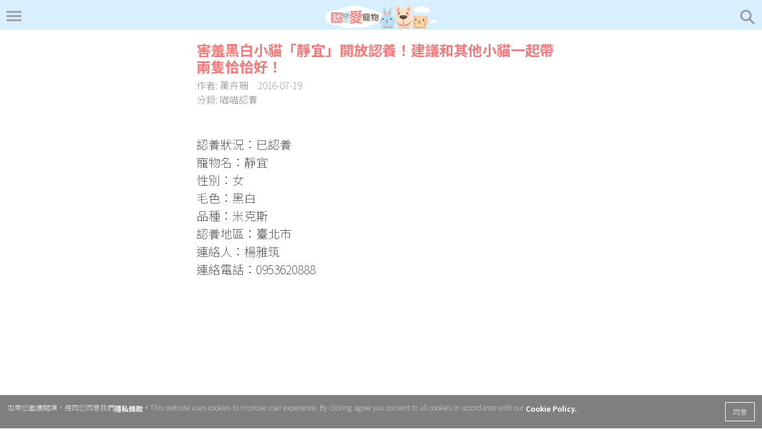

--- FILE ---
content_type: text/html; charset=utf-8
request_url: https://m.ipetgroup.com/adopt/20
body_size: 15305
content:
<!DOCTYPE html>
<html>
<head>
<title>害羞黑白小貓「靜宜」開放認養！建議和其他小貓一起帶兩隻恰恰好！ - iPetGroup愛寵物</title>
<meta http-equiv="Content-Type" content="text/html;charset=utf-8" >
<meta http-equiv="Content-Security-Policy" content="upgrade-insecure-requests" >
<meta name="viewport" content="width=device-width, initial-scale=1.0, user-scalable=yes" >
<meta property="article:author" content="https://www.facebook.com/ipetgroup/" >
<meta property="fb:pages" content="1744184062481371" >
<meta property="og:title" content="害羞黑白小貓「靜宜」開放認養！建議和其他小貓一起帶兩隻恰恰好！" >
<meta property="og:description" content="貓咪名:靜宜性別:母年齡:5/30結紮:未結紮預防針:打完三合一,,驅體內蟲個性:親人內向小怕生特別要注意的:這隻要再搭另一花色,二隻一起認養這三隻是同胎,如能三隻一起認養,優先考慮,至少二隻一起認養" >
<meta property="og:url" content="http://ipetgroup.com/adopt/20" >
<meta property="og:type" content="article" >
<meta property="fb:app_id" content="388014514595363" >
<meta property="og:image" content="http://ipetgroup.com/adoptphoto/41_0_600.jpeg" >
<meta property="og:image:url" content="http://ipetgroup.com/adoptphoto/41_0_600.jpeg" >
<meta property="twitter:card" content="summary" >
<meta property="twitter:title" content="害羞黑白小貓「靜宜」開放認養！建議和其他小貓一起帶兩隻恰恰好！" >
<meta property="twitter:description" content="貓咪名:靜宜性別:母年齡:5/30結紮:未結紮預防針:打完三合一,,驅體內蟲個性:親人內向小怕生特別要注意的:這隻要再搭另一花色,二隻一起認養這三隻是同胎,如能三隻一起認養,優先考慮,至少二隻一起認養" >
<meta property="twitter:image" content="http://ipetgroup.com/adoptphoto/41_0_600.jpeg" >
<script>
window._laqContentId="20";
window._laqUserId="10";
window._laqToken="DCE6gHdjSmkPKO5O59CI4JM9v6TpdxwRBXwVa0Z1F5TJ7f-d9Bw8axSFD-ZuEPXM";
window.PHOTO_HOST="\/\/ipetgroup.com";
window.CID="2";
</script>
<style type="text/css" media="screen">
@import url('//fonts.googleapis.com/css2?family=Noto+Sans+TC:wght@100;300;400;500;700;900&display=swap');
@import url('//cdn.jsdelivr.net/npm/bootstrap@5.1.3/dist/css/bootstrap.min.css');
html, body{
overflow-x: hidden;
max-width: 100% !important;
}
body {
margin:0;
padding: 0;
font-family: 'Noto Sans TC', sans-serif;
font-weight: 100;
max-width: 100% !important;
}
div {margin: 0px;padding: 0px;zoom:1;display: block;vertical-align: middle;white-space:normal; word-break:break-all;}
span{white-space:normal; word-break:break-all;}
img{border: 0px;vertical-align: middle;}
input{vertical-align: middle;}
a{margin: 0px;padding: 0px;text-decoration: none !important;vertical-align: middle;}
</style>
<style type="text/css" media="screen">
#wrap{width: 100%;overflow-x: hidden;/*padding-bottom: 100px;*/}
#menu,#viewWrap{float: left;position:relative;}
#menu{width: 200px;display: none;}
header{background-color: #d7efff;height: 50px;line-height: 50px;}
#menuStart,#logo,#searchStart{float: left;width: 50px;height: 50px;overflow: hidden;}
#logo{text-align: center;color:#FFFFFF;}
#logo a{color:#FFFFFF;text-decoration: none;font-size: 24px;font-weight: bold;display: block;text-align: center;height: 50px;line-height: 50px;}
#logo a img{max-height: 40px;vertical-align: middle;}
#viewCover{position:absolute;top:0px;left:0px;display: none;background-color: #000000;opacity: 0.7;}
#showAd,#hideAd{width:50px;height:50px;}
#mainView{overflow: hidden;}
#activeWrap{overflow: hidden;}
#mainContent{padding-left: 10px;margin-right: 10px;}
.contentLink{display: block;overflow: hidden;position:relative;height: 70px;line-height: 70px;}
.contentTitle{display: block;overflow: hidden;margin-top: 5px;height: 60px;line-height: 30px;margin-left: 95px;}
#menuText{text-align: center;height: 36px;line-height: 36px;}
#menuWrap{background-color: #ff7878;}
.mg{display: block;overflow: hidden;}
.mp{display: block;overflow: hidden;height: 40px;line-height: 40px;border-bottom: 1px solid #E0E0E0;padding-left: 10px;}
.mpText,.mcText{display: block;float: left;width: 130px;text-align: left;color: #FFFFFF;}
.mpText{color: #C0FFFF;}
.arrowSvg{display: block;float: left;width: 40px;height: 40px;}
.mc{display: none;}
.mcr{padding-left:20px;display: block;overflow: hidden;height: 40px;line-height: 40px;border-bottom: 1px solid #E0E0E0;}
.loader{position:absolute;width: 100px;height: 50px;background-color: #000000;opacity:0.7;margin-left:-50px;margin-top: -25px;border-radius: 10px;display: block;overflow: hidden;line-height: 50px;color:#FFFFFF;text-align: center;z-index:1000;font-size: 12px;}
/*#footerAd{display: block;overflow: hidden;height: 100px;width: 100%;position:fixed;left:0px;bottom:0px;z-index:10000;background-color: #ACACAC;text-align: center;}*/</style>
<style type="text/css" media="screen">

.post_cont {
padding: 10px;
}
.post_cont h1 {
color: #ff7878;
font-size: x-large;
font-weight: bold;
margin-bottom: 5px;
line-height: 1.2em;
}

#contentInfo {
color: #777;
display: block;
margin-bottom: 22px;
}
#contentInfo a{
color: #777;
display: inline-block;
margin-top: -5px;
}

#contentWrap {
margin: 0px auto;
font-size: 20px;
}
#facebookPage{margin: 5px;}
#facebookPage .fb-page span{display: block;margin: 0px auto;}


#readMore{display: block;overflow: hidden;margin-top: 10px;border-top: 1px solid #E0E0E0;}
.readMoreBox{display:block;overflow: hidden;margin-bottom: 10px;border-bottom: 1px solid #E0E0E0;position:relative;padding-bottom: 5px;}
.readMoreImgWrap{display: block;height: 75px;overflow: hidden;line-height: 75px;width: 100px;text-align: center;position:absolute;left:0px;top:0px;}
.readMoreImgWrap img{max-width: 100px;max-height: 75px;}
.readMoreText{display: block;height: 75px;line-height:25px;overflow: hidden;margin-left: 110px;}
.instagramPhoto{position:relative;}
.instagramPhotoMark{position:absolute;top:50%;width:200px;line-height:40px;height: 40px;color:#FFF;background-color:#000;left:50%;opacity: 0.7;font-size: 14px;text-align: center;margin-left:-100px;margin-top:-20px;border-radius: 5px;}
</style>

<link rel="search" type="application/opensearchdescription+xml" href="https://ipetgroup.com/opensearch.xml" title="就是愛寵物" />

<script type="application/ld+json">
{
"@context": "https://schema.org",
"@type": "WebSite",
"url": "https://ipetgroup.com/",
"potentialAction": [{
"@type": "SearchAction",
"target": "https://ipetgroup.com/Search?k={search_term_string}",
"query-input": "required name=search_term_string"
}]
}
</script>
<!--[if lt IE 9]>
<script src="//html5shim.googlecode.com/svn/trunk/html5.js"></script>
<![endif]-->
<script src="https://ajax.googleapis.com/ajax/libs/jquery/3.3.1/jquery.min.js"></script>
</head>
<body>
<div id="wrap">
<div id="activeWrap">
<div id="menu">
<div id="menuText">分類選單</div>
<div id="menuWrap">
<div class="mg">
<div class="mp" data-id="1">
<div class="mpText">汪星人</div>
<div class="arrowSvg">
<svg height="40px" width="40px">
<line x1="10" y1="13" x2="16" y2="20" style="stroke:#FFFFFF;stroke-width:2;"></line>
<line x1="10" y1="27" x2="16" y2="20" style="stroke:#FFFFFF;stroke-width:2;"></line>
</svg>
</div>
</div>
<div class="mc" data-id="1">
<a class="mcr" href="/ArticleCategory/1">
<div class="mcText">汪汪新聞</div>
<div class="arrowSvg">
<svg height="40px" width="40px">
<line x1="10" y1="13" x2="16" y2="20" style="stroke:#FFFFFF;stroke-width:2;"></line>
<line x1="10" y1="27" x2="16" y2="20" style="stroke:#FFFFFF;stroke-width:2;"></line>
</svg>
</div>
</a>
<a class="mcr" href="/ArticleCategory/2">
<div class="mcText">汪汪知識</div>
<div class="arrowSvg">
<svg height="40px" width="40px">
<line x1="10" y1="13" x2="16" y2="20" style="stroke:#FFFFFF;stroke-width:2;"></line>
<line x1="10" y1="27" x2="16" y2="20" style="stroke:#FFFFFF;stroke-width:2;"></line>
</svg>
</div>
</a>
<a class="mcr" href="/ArticleCategory/3">
<div class="mcText">汪汪食譜</div>
<div class="arrowSvg">
<svg height="40px" width="40px">
<line x1="10" y1="13" x2="16" y2="20" style="stroke:#FFFFFF;stroke-width:2;"></line>
<line x1="10" y1="27" x2="16" y2="20" style="stroke:#FFFFFF;stroke-width:2;"></line>
</svg>
</div>
</a>
<a class="mcr" href="/ArticleCategory/18">
<div class="mcText">汪汪娛樂</div>
<div class="arrowSvg">
<svg height="40px" width="40px">
<line x1="10" y1="13" x2="16" y2="20" style="stroke:#FFFFFF;stroke-width:2;"></line>
<line x1="10" y1="27" x2="16" y2="20" style="stroke:#FFFFFF;stroke-width:2;"></line>
</svg>
</div>
</a>
<a class="mcr" href="/ArticleCategory/29">
<div class="mcText">汪汪感人</div>
<div class="arrowSvg">
<svg height="40px" width="40px">
<line x1="10" y1="13" x2="16" y2="20" style="stroke:#FFFFFF;stroke-width:2;"></line>
<line x1="10" y1="27" x2="16" y2="20" style="stroke:#FFFFFF;stroke-width:2;"></line>
</svg>
</div>
</a>
</div>
</div>
<div class="mg">
<div class="mp" data-id="2">
<div class="mpText">喵星人</div>
<div class="arrowSvg">
<svg height="40px" width="40px">
<line x1="10" y1="13" x2="16" y2="20" style="stroke:#FFFFFF;stroke-width:2;"></line>
<line x1="10" y1="27" x2="16" y2="20" style="stroke:#FFFFFF;stroke-width:2;"></line>
</svg>
</div>
</div>
<div class="mc" data-id="2">
<a class="mcr" href="/ArticleCategory/5">
<div class="mcText">喵喵新聞</div>
<div class="arrowSvg">
<svg height="40px" width="40px">
<line x1="10" y1="13" x2="16" y2="20" style="stroke:#FFFFFF;stroke-width:2;"></line>
<line x1="10" y1="27" x2="16" y2="20" style="stroke:#FFFFFF;stroke-width:2;"></line>
</svg>
</div>
</a>
<a class="mcr" href="/ArticleCategory/6">
<div class="mcText">喵喵知識</div>
<div class="arrowSvg">
<svg height="40px" width="40px">
<line x1="10" y1="13" x2="16" y2="20" style="stroke:#FFFFFF;stroke-width:2;"></line>
<line x1="10" y1="27" x2="16" y2="20" style="stroke:#FFFFFF;stroke-width:2;"></line>
</svg>
</div>
</a>
<a class="mcr" href="/ArticleCategory/7">
<div class="mcText">喵喵食譜</div>
<div class="arrowSvg">
<svg height="40px" width="40px">
<line x1="10" y1="13" x2="16" y2="20" style="stroke:#FFFFFF;stroke-width:2;"></line>
<line x1="10" y1="27" x2="16" y2="20" style="stroke:#FFFFFF;stroke-width:2;"></line>
</svg>
</div>
</a>
<a class="mcr" href="/ArticleCategory/19">
<div class="mcText">喵喵娛樂</div>
<div class="arrowSvg">
<svg height="40px" width="40px">
<line x1="10" y1="13" x2="16" y2="20" style="stroke:#FFFFFF;stroke-width:2;"></line>
<line x1="10" y1="27" x2="16" y2="20" style="stroke:#FFFFFF;stroke-width:2;"></line>
</svg>
</div>
</a>
<a class="mcr" href="/ArticleCategory/30">
<div class="mcText">喵喵感人</div>
<div class="arrowSvg">
<svg height="40px" width="40px">
<line x1="10" y1="13" x2="16" y2="20" style="stroke:#FFFFFF;stroke-width:2;"></line>
<line x1="10" y1="27" x2="16" y2="20" style="stroke:#FFFFFF;stroke-width:2;"></line>
</svg>
</div>
</a>
</div>
</div>
<div class="mg">
<div class="mp" data-id="7">
<div class="mpText">鼠兔世界</div>
<div class="arrowSvg">
<svg height="40px" width="40px">
<line x1="10" y1="13" x2="16" y2="20" style="stroke:#FFFFFF;stroke-width:2;"></line>
<line x1="10" y1="27" x2="16" y2="20" style="stroke:#FFFFFF;stroke-width:2;"></line>
</svg>
</div>
</div>
<div class="mc" data-id="7">
<a class="mcr" href="/ArticleCategory/23">
<div class="mcText">鼠兔新聞</div>
<div class="arrowSvg">
<svg height="40px" width="40px">
<line x1="10" y1="13" x2="16" y2="20" style="stroke:#FFFFFF;stroke-width:2;"></line>
<line x1="10" y1="27" x2="16" y2="20" style="stroke:#FFFFFF;stroke-width:2;"></line>
</svg>
</div>
</a>
<a class="mcr" href="/ArticleCategory/24">
<div class="mcText">鼠兔知識</div>
<div class="arrowSvg">
<svg height="40px" width="40px">
<line x1="10" y1="13" x2="16" y2="20" style="stroke:#FFFFFF;stroke-width:2;"></line>
<line x1="10" y1="27" x2="16" y2="20" style="stroke:#FFFFFF;stroke-width:2;"></line>
</svg>
</div>
</a>
<a class="mcr" href="/ArticleCategory/25">
<div class="mcText">鼠兔娛樂</div>
<div class="arrowSvg">
<svg height="40px" width="40px">
<line x1="10" y1="13" x2="16" y2="20" style="stroke:#FFFFFF;stroke-width:2;"></line>
<line x1="10" y1="27" x2="16" y2="20" style="stroke:#FFFFFF;stroke-width:2;"></line>
</svg>
</div>
</a>
<a class="mcr" href="/ArticleCategory/34">
<div class="mcText">鼠兔感人</div>
<div class="arrowSvg">
<svg height="40px" width="40px">
<line x1="10" y1="13" x2="16" y2="20" style="stroke:#FFFFFF;stroke-width:2;"></line>
<line x1="10" y1="27" x2="16" y2="20" style="stroke:#FFFFFF;stroke-width:2;"></line>
</svg>
</div>
</a>
</div>
</div>
<div class="mg">
<div class="mp" data-id="3">
<div class="mpText">鳥寶世界</div>
<div class="arrowSvg">
<svg height="40px" width="40px">
<line x1="10" y1="13" x2="16" y2="20" style="stroke:#FFFFFF;stroke-width:2;"></line>
<line x1="10" y1="27" x2="16" y2="20" style="stroke:#FFFFFF;stroke-width:2;"></line>
</svg>
</div>
</div>
<div class="mc" data-id="3">
<a class="mcr" href="/ArticleCategory/9">
<div class="mcText">鳥寶新聞</div>
<div class="arrowSvg">
<svg height="40px" width="40px">
<line x1="10" y1="13" x2="16" y2="20" style="stroke:#FFFFFF;stroke-width:2;"></line>
<line x1="10" y1="27" x2="16" y2="20" style="stroke:#FFFFFF;stroke-width:2;"></line>
</svg>
</div>
</a>
<a class="mcr" href="/ArticleCategory/10">
<div class="mcText">鳥寶知識</div>
<div class="arrowSvg">
<svg height="40px" width="40px">
<line x1="10" y1="13" x2="16" y2="20" style="stroke:#FFFFFF;stroke-width:2;"></line>
<line x1="10" y1="27" x2="16" y2="20" style="stroke:#FFFFFF;stroke-width:2;"></line>
</svg>
</div>
</a>
<a class="mcr" href="/ArticleCategory/11">
<div class="mcText">鳥寶食譜</div>
<div class="arrowSvg">
<svg height="40px" width="40px">
<line x1="10" y1="13" x2="16" y2="20" style="stroke:#FFFFFF;stroke-width:2;"></line>
<line x1="10" y1="27" x2="16" y2="20" style="stroke:#FFFFFF;stroke-width:2;"></line>
</svg>
</div>
</a>
<a class="mcr" href="/ArticleCategory/20">
<div class="mcText">鳥寶娛樂</div>
<div class="arrowSvg">
<svg height="40px" width="40px">
<line x1="10" y1="13" x2="16" y2="20" style="stroke:#FFFFFF;stroke-width:2;"></line>
<line x1="10" y1="27" x2="16" y2="20" style="stroke:#FFFFFF;stroke-width:2;"></line>
</svg>
</div>
</a>
<a class="mcr" href="/ArticleCategory/31">
<div class="mcText">鳥寶感人</div>
<div class="arrowSvg">
<svg height="40px" width="40px">
<line x1="10" y1="13" x2="16" y2="20" style="stroke:#FFFFFF;stroke-width:2;"></line>
<line x1="10" y1="27" x2="16" y2="20" style="stroke:#FFFFFF;stroke-width:2;"></line>
</svg>
</div>
</a>
</div>
</div>
<div class="mg">
<div class="mp" data-id="6">
<div class="mpText">野生動物</div>
<div class="arrowSvg">
<svg height="40px" width="40px">
<line x1="10" y1="13" x2="16" y2="20" style="stroke:#FFFFFF;stroke-width:2;"></line>
<line x1="10" y1="27" x2="16" y2="20" style="stroke:#FFFFFF;stroke-width:2;"></line>
</svg>
</div>
</div>
<div class="mc" data-id="6">
<a class="mcr" href="/ArticleCategory/16">
<div class="mcText">野生動物新聞</div>
<div class="arrowSvg">
<svg height="40px" width="40px">
<line x1="10" y1="13" x2="16" y2="20" style="stroke:#FFFFFF;stroke-width:2;"></line>
<line x1="10" y1="27" x2="16" y2="20" style="stroke:#FFFFFF;stroke-width:2;"></line>
</svg>
</div>
</a>
<a class="mcr" href="/ArticleCategory/17">
<div class="mcText">野生動物知識</div>
<div class="arrowSvg">
<svg height="40px" width="40px">
<line x1="10" y1="13" x2="16" y2="20" style="stroke:#FFFFFF;stroke-width:2;"></line>
<line x1="10" y1="27" x2="16" y2="20" style="stroke:#FFFFFF;stroke-width:2;"></line>
</svg>
</div>
</a>
<a class="mcr" href="/ArticleCategory/21">
<div class="mcText">野生動物娛樂</div>
<div class="arrowSvg">
<svg height="40px" width="40px">
<line x1="10" y1="13" x2="16" y2="20" style="stroke:#FFFFFF;stroke-width:2;"></line>
<line x1="10" y1="27" x2="16" y2="20" style="stroke:#FFFFFF;stroke-width:2;"></line>
</svg>
</div>
</a>
<a class="mcr" href="/ArticleCategory/33">
<div class="mcText">野生動物感人</div>
<div class="arrowSvg">
<svg height="40px" width="40px">
<line x1="10" y1="13" x2="16" y2="20" style="stroke:#FFFFFF;stroke-width:2;"></line>
<line x1="10" y1="27" x2="16" y2="20" style="stroke:#FFFFFF;stroke-width:2;"></line>
</svg>
</div>
</a>
</div>
</div>
<div class="mg">
<div class="mp" data-id="8">
<div class="mpText">海洋生物</div>
<div class="arrowSvg">
<svg height="40px" width="40px">
<line x1="10" y1="13" x2="16" y2="20" style="stroke:#FFFFFF;stroke-width:2;"></line>
<line x1="10" y1="27" x2="16" y2="20" style="stroke:#FFFFFF;stroke-width:2;"></line>
</svg>
</div>
</div>
<div class="mc" data-id="8">
<a class="mcr" href="/ArticleCategory/26">
<div class="mcText">海洋生物新聞</div>
<div class="arrowSvg">
<svg height="40px" width="40px">
<line x1="10" y1="13" x2="16" y2="20" style="stroke:#FFFFFF;stroke-width:2;"></line>
<line x1="10" y1="27" x2="16" y2="20" style="stroke:#FFFFFF;stroke-width:2;"></line>
</svg>
</div>
</a>
<a class="mcr" href="/ArticleCategory/27">
<div class="mcText">海洋生物知識</div>
<div class="arrowSvg">
<svg height="40px" width="40px">
<line x1="10" y1="13" x2="16" y2="20" style="stroke:#FFFFFF;stroke-width:2;"></line>
<line x1="10" y1="27" x2="16" y2="20" style="stroke:#FFFFFF;stroke-width:2;"></line>
</svg>
</div>
</a>
<a class="mcr" href="/ArticleCategory/28">
<div class="mcText">海洋生物娛樂</div>
<div class="arrowSvg">
<svg height="40px" width="40px">
<line x1="10" y1="13" x2="16" y2="20" style="stroke:#FFFFFF;stroke-width:2;"></line>
<line x1="10" y1="27" x2="16" y2="20" style="stroke:#FFFFFF;stroke-width:2;"></line>
</svg>
</div>
</a>
<a class="mcr" href="/ArticleCategory/35">
<div class="mcText">海洋生物感人</div>
<div class="arrowSvg">
<svg height="40px" width="40px">
<line x1="10" y1="13" x2="16" y2="20" style="stroke:#FFFFFF;stroke-width:2;"></line>
<line x1="10" y1="27" x2="16" y2="20" style="stroke:#FFFFFF;stroke-width:2;"></line>
</svg>
</div>
</a>
</div>
</div>
<div class="mg">
<div class="mp" data-id="4">
<div class="mpText">其他動物</div>
<div class="arrowSvg">
<svg height="40px" width="40px">
<line x1="10" y1="13" x2="16" y2="20" style="stroke:#FFFFFF;stroke-width:2;"></line>
<line x1="10" y1="27" x2="16" y2="20" style="stroke:#FFFFFF;stroke-width:2;"></line>
</svg>
</div>
</div>
<div class="mc" data-id="4">
<a class="mcr" href="/ArticleCategory/13">
<div class="mcText">其他新聞</div>
<div class="arrowSvg">
<svg height="40px" width="40px">
<line x1="10" y1="13" x2="16" y2="20" style="stroke:#FFFFFF;stroke-width:2;"></line>
<line x1="10" y1="27" x2="16" y2="20" style="stroke:#FFFFFF;stroke-width:2;"></line>
</svg>
</div>
</a>
<a class="mcr" href="/ArticleCategory/14">
<div class="mcText">其他知識</div>
<div class="arrowSvg">
<svg height="40px" width="40px">
<line x1="10" y1="13" x2="16" y2="20" style="stroke:#FFFFFF;stroke-width:2;"></line>
<line x1="10" y1="27" x2="16" y2="20" style="stroke:#FFFFFF;stroke-width:2;"></line>
</svg>
</div>
</a>
<a class="mcr" href="/ArticleCategory/15">
<div class="mcText">其他食譜</div>
<div class="arrowSvg">
<svg height="40px" width="40px">
<line x1="10" y1="13" x2="16" y2="20" style="stroke:#FFFFFF;stroke-width:2;"></line>
<line x1="10" y1="27" x2="16" y2="20" style="stroke:#FFFFFF;stroke-width:2;"></line>
</svg>
</div>
</a>
<a class="mcr" href="/ArticleCategory/22">
<div class="mcText">其他娛樂</div>
<div class="arrowSvg">
<svg height="40px" width="40px">
<line x1="10" y1="13" x2="16" y2="20" style="stroke:#FFFFFF;stroke-width:2;"></line>
<line x1="10" y1="27" x2="16" y2="20" style="stroke:#FFFFFF;stroke-width:2;"></line>
</svg>
</div>
</a>
<a class="mcr" href="/ArticleCategory/32">
<div class="mcText">其他感人</div>
<div class="arrowSvg">
<svg height="40px" width="40px">
<line x1="10" y1="13" x2="16" y2="20" style="stroke:#FFFFFF;stroke-width:2;"></line>
<line x1="10" y1="27" x2="16" y2="20" style="stroke:#FFFFFF;stroke-width:2;"></line>
</svg>
</div>
</a>
</div>
</div>
<div class="mg">
<div class="mp" data-id="adopt">
<div class="mpText">認養專區</div>
<div class="arrowSvg">
<svg height="40px" width="40px">
<line x1="10" y1="13" x2="16" y2="20" style="stroke:#FFFFFF;stroke-width:2;"></line>
<line x1="10" y1="27" x2="16" y2="20" style="stroke:#FFFFFF;stroke-width:2;"></line>
</svg>
</div>
</div>
<div class="mc" data-id="adopt">
<a class="mcr" href="/AdoptCategory/1">
<div class="mcText">汪汪認養</div>
<div class="arrowSvg">
<svg height="40px" width="40px">
<line x1="10" y1="13" x2="16" y2="20" style="stroke:#FFFFFF;stroke-width:2;"></line>
<line x1="10" y1="27" x2="16" y2="20" style="stroke:#FFFFFF;stroke-width:2;"></line>
</svg>
</div>
</a>
<a class="mcr" href="/AdoptCategory/2">
<div class="mcText">喵喵認養</div>
<div class="arrowSvg">
<svg height="40px" width="40px">
<line x1="10" y1="13" x2="16" y2="20" style="stroke:#FFFFFF;stroke-width:2;"></line>
<line x1="10" y1="27" x2="16" y2="20" style="stroke:#FFFFFF;stroke-width:2;"></line>
</svg>
</div>
</a>
<a class="mcr" href="/AdoptCategory/3">
<div class="mcText">其它認養</div>
<div class="arrowSvg">
<svg height="40px" width="40px">
<line x1="10" y1="13" x2="16" y2="20" style="stroke:#FFFFFF;stroke-width:2;"></line>
<line x1="10" y1="27" x2="16" y2="20" style="stroke:#FFFFFF;stroke-width:2;"></line>
</svg>
</div>
</a>
</div>
</div><a class="mg" href="/channel">
<div class="mp">
<div class="mpText">頻道</div>
<div class="arrowSvg">
<svg height="40px" width="40px">
<line x1="10" y1="13" x2="16" y2="20" style="stroke:#FFFFFF;stroke-width:2;"></line>
<line x1="10" y1="27" x2="16" y2="20" style="stroke:#FFFFFF;stroke-width:2;"></line>
</svg>
</div>
</div>
</a>
<a class="mg" href="/member/login">
<div class="mp">
<div class="mpText">登入</div>
<div class="arrowSvg">
<svg height="40px" width="40px">
<line x1="10" y1="13" x2="16" y2="20" style="stroke:#FFFFFF;stroke-width:2;"></line>
<line x1="10" y1="27" x2="16" y2="20" style="stroke:#FFFFFF;stroke-width:2;"></line>
</svg>
</div>
</div>
</a>
</div></div>
<div id="viewWrap">
<div id="view">
<header>
<div id="menuStart">
<svg height="50" width="50">
<line x1="11" y1="17" x2="36" y2="17" style="stroke:#999999;stroke-width:3;"></line>
<line x1="11" y1="24" x2="36" y2="24" style="stroke:#999999;stroke-width:3;"></line>
<line x1="11" y1="31" x2="36" y2="31" style="stroke:#999999;stroke-width:3;"></line>
</svg>
</div>
<div id="logo"><a href="/"><img src="/media/image/mobile/logo.png"></a></div>
<div id="searchStart">
<svg height="50" width="50">
<circle cx="23" cy="23" r="8" stroke="#999999" stroke-width="3" fill="transparent"></circle>
<line x1="29" y1="29" x2="36" y2="36" stroke-linecap="round" style="stroke:#999999;stroke-width:3;"></line>
</svg>
</div>
</header>
<div id="mainView">
<div class="post_cont">
<h1>害羞黑白小貓「靜宜」開放認養！建議和其他小貓一起帶兩隻恰恰好！</h1>
<center>
<div style="display:none; position: relative;">
<script type="text/javascript">
var data = {
placementid: '1757061977869462_1889996234576035',
format: '300x250',
testmode: false,
onAdLoaded: function(element) {
console.log('Audience Network [1757061977869462_1889996234576035] ad loaded');
element.style.display = 'block';
},
onAdError: function(errorCode, errorMessage) {
console.log('Audience Network [1757061977869462_1889996234576035] error (' + errorCode + ') ' + errorMessage);
}
};
</script>
<script>
(function(a,b,c){var d="https://www.facebook.com",e="https://connect.facebook.net/en_US/fbadnw55.js",f={iframeLoaded:true,xhrLoaded:true},g=a.data,h=function(){if(Date.now){return Date.now();}else return +new Date();},i=function(aa){var ba=d+"/audience_network/client_event",ca={cb:h(),event_name:"ADNW_ADERROR",ad_pivot_type:"audience_network_mobile_web",sdk_version:"5.5.web",app_id:g.placementid.split("_")[0],publisher_id:g.placementid.split("_")[1],error_message:aa},da=[];for(var ea in ca)da.push(encodeURIComponent(ea)+"="+encodeURIComponent(ca[ea]));var fa=ba+"?"+da.join("&"),ga=new XMLHttpRequest();ga.open("GET",fa,true);ga.send();if(g.onAdError)g.onAdError("1000","Internal error.");},j=function(){if(b.currentScript){return b.currentScript;}else{var aa=b.getElementsByTagName("script");return aa[aa.length-1];}},k=function(aa){try{return aa.document.referrer;}catch(ba){}return "";},l=function(){var aa=a,ba=[aa];try{while(aa!==aa.parent&&aa.parent.document)ba.push(aa=aa.parent);}catch(ca){}return ba.reverse();},m=function(){var aa=l();for(var ba=0;ba<aa.length;ba++){var ca=aa[ba],da=ca.ADNW||{};ca.ADNW=da;if(!ca.ADNW)continue;return da.v55=da.v55||{ads:[],window:ca};}throw new Error("no_writable_global");},n=function(aa){var ba=aa.indexOf("/",aa.indexOf("://")+3);if(ba===-1)return aa;return aa.substring(0,ba);},o=function(aa){return aa.location.href||k(aa);},p=function(aa){if(aa.sdkLoaded)return;var ba=aa.window.document,ca=ba.createElement("iframe");ca.name="fbadnw";ca.style.display="none";ba.body.appendChild(ca);var da=ca.contentDocument.createElement("script");da.src=e;da.async=true;ca.contentDocument.body.appendChild(da);aa.sdkLoaded=true;},q=function(aa){var ba=/^https?:\/\/www\.google(\.com?)?.\w{2,3}$/;return !!aa.match(ba);},r=function(aa){return !!aa.match(/cdn\.ampproject\.org$/);},s=function(){var aa=c.ancestorOrigins||[],ba=aa[aa.length-1]||c.origin,ca=aa[aa.length-2]||c.origin;if(q(ba)&&r(ca)){return n(ca);}else return n(ba);},t=function(aa){try{return JSON.parse(aa);}catch(ba){i(ba.message);throw ba;}},u=function(aa,ba,ca){if(!aa.iframe){var da=ca.createElement("iframe");da.src=d+"/audiencenetwork/iframe/";da.style.display="none";ca.body.appendChild(da);aa.iframe=da;aa.iframeAppendedTime=h();aa.iframeData={};}ba.iframe=aa.iframe;ba.iframeData=aa.iframeData;ba.tagJsIframeAppendedTime=aa.iframeAppendedTime||0;},v=function(aa){var ba=d+"/audiencenetwork/xhr/?sdk=5.5.web";for(var ca in aa)if(typeof aa[ca]!=="function")ba+="&"+ca+"="+encodeURIComponent(aa[ca]);var da=new XMLHttpRequest();da.open("GET",ba,true);da.withCredentials=true;da.onreadystatechange=function(){if(da.readyState===4){var ea=t(da.response);aa.events.push({name:"xhrLoaded",source:aa.iframe.contentWindow,data:ea,postMessageTimestamp:h(),receivedTimestamp:h()});}};da.send();},w=function(aa,ba){var ca=d+"/audiencenetwork/xhriframe/?sdk=5.5.web";for(var da in ba)if(typeof ba[da]!=="function")ca+="&"+da+"="+encodeURIComponent(ba[da]);var ea=b.createElement("iframe");ea.src=ca;ea.style.display="none";b.body.appendChild(ea);ba.iframe=ea;ba.iframeData={};ba.tagJsIframeAppendedTime=h();},x=function(aa){var ba=function(event){try{var da=event.data;if(da.name in f)aa.events.push({name:da.name,source:event.source,data:da.data});}catch(ea){}},ca=aa.iframe.contentWindow.parent;ca.addEventListener("message",ba,false);},y=function(aa){if(aa.context&&aa.context.sourceUrl)return true;try{return !!JSON.parse(decodeURI(aa.name)).ampcontextVersion;}catch(ba){return false;}},z=function(aa){var ba=h(),ca=l()[0],da=j().parentElement,ea=ca!=a.top,fa=ca.$sf&&ca.$sf.ext,ga=o(ca),ha=m();p(ha);var ia={amp:y(ca),events:[],tagJsInitTime:ba,rootElement:da,iframe:null,tagJsIframeAppendedTime:ha.iframeAppendedTime||0,url:ga,domain:s(),channel:n(o(ca)),width:screen.width,height:screen.height,pixelratio:a.devicePixelRatio,placementindex:ha.ads.length,crossdomain:ea,safeframe:!!fa,placementid:g.placementid,format:g.format||"300x250",testmode:!!g.testmode,onAdLoaded:g.onAdLoaded,onAdError:g.onAdError};if(g.bidid)ia.bidid=g.bidid;if(ea){w(ha,ia);}else{u(ha,ia,ca.document);v(ia);}x(ia);ia.rootElement.dataset.placementid=ia.placementid;ha.ads.push(ia);};try{z();}catch(aa){i(aa.message||aa);throw aa;}})(window,document,location);
</script>
</div>
</center>
<div id="contentInfo">
<span>作者:</span>
萬卉珊<span> &nbsp;&nbsp;</span>
2016-07-19<br/>
<span>分類:</span>
<a href="/ArticleCategory/2">喵喵認養</a>
</div>
<div id="socialPlugins">
<div class="fb-like spwrap" data-href="http://ipetgroup.com/adopt/20" data-layout="box_count" data-action="like" data-show-faces="false" data-share="false"></div>
<div class="fb-share-button spwrap" data-href="http://ipetgroup.com/adopt/20" data-layout="box_count"></div>
</div>

<div id="contentWrap">
<div class="adoptInfo">
<div class="adoptInfoList">認養狀況：已認養</div>
<div class="adoptInfoList">寵物名：靜宜</div>
<div class="adoptInfoList">性別：女</div>
<div class="adoptInfoList">毛色：黑白</div>
<div class="adoptInfoList">品種：米克斯</div>
<div class="adoptInfoList">認養地區：臺北市</div>
<div class="adoptInfoList"></div>
<div class="adoptInfoList">連絡人：楊雅筑</div>
<div class="adoptInfoList">連絡電話：0953620888</div>
</div>
<p><div class="photoAutoSizeSystem" data-format="jpeg" data-id="41"></div><br />貓咪名:靜宜<br />性別:母<br />年齡:5/30<br />結紮:未結紮<br />預防針:打完三合一,,驅體內蟲<br />個性:親人內向小怕生<br />特別要注意的:這隻要再搭另一花色,二隻一起認養<br /><div class="photoAutoSizeSystem" data-format="jpeg" data-id="46"></div><br />這三隻是同胎,如能三隻一起認養,優先考慮,至少二隻一起認養</p>
<p><strong><span style="font-size:20pt;">↓↓↓認養人必看↓↓↓</span></strong></p>
<p>(以下為<span class="fwn fcg"><span class="fwb fcg"><a href="https://www.facebook.com/shi.l.yi.5?fref=nf">楊雅筑</a></span></span>臉書頁面原文)</p>
<p><span style="color:#ff0000;">認養前一定要看仔細以下事項，一定要考慮清楚才來認養</span><br /><br />如有任何可能因素會退養,就請不要來跟16姨認養,<span style="color:#0000ff;">退養會對貓咪造成很難修補的心靈創傷,跟16姨的困擾及負擔(提供試養期二星期)</span><br />試養期內未確定留下貓咪,請勿改變貓咪的外觀(如剃毛,造型)<br /><br />跟16姨認養貓咪,無需任何費用 只要你是真心愛貓咪<br />甘願確定可以照顧掌握貓咪的幸福一輩子<br />貓咪均打完第一次預防針,驅體內外蟲,才會給你帶回<br /><span style="color:#ff0000;">請先私訊, 自我簡介個人資料,填以下問卷 </span><br /><span style="color:#ff0000;">愈詳細愈好,經初步評估符合才會約來看貓,</span><br />(目前以大台北地區認養,需家訪太遠不方便)特殊狀況可送外地,如你住中南部,但很有自信可以成為優質認養家庭,請你用力出聲,16姨會樂意歡迎的<br />抽煙者請避開貓咪抽,<br /><span style="color:#0000ff;">獨居之單身男性,(男性怕工作時間較長無法陪小貓,有把握者可議)未當兵,學生,恕不送養,認養者需年滿23歲</span><br /><span style="color:#0000ff;">認養需簽認養協議書跟住宅探視</span><br />貓在士林延平北路6段附近.16姨電 0953-620-888 楊小姐<br />(中午12點後來電詢問) <br />看貓時間為每星期一到五的下午後或晚上 ,假日下午,約定時間後,請儘量準時到逹,若不能準時到逹,也請電話告知.(每組看貓約半小時至一小時)<br /><br /><span style="color:#ff0000;">一定要做好養貓的功課,增加新成員會改變你原本的生活起居,作息,習慣性,想像跟實際飼養一定有落差</span>(如半夜喵喵叫,吵你不睡覺<br />咬斷電線,抓破沙發,跳上跳下,打破杯子,翻倒東西,偷吃你的食物,偶而尿床,亂大個便….)可以接受貓咪的任何不合理行為,對貓咪不能有任何的期望跟要求你想要的樣子<br />有心理準備好了要做貓奴,有喜歡,有確定, 要認養16姨家的貓咪,才來看貓,才不會白跑一趟浪費彼此寶貴的時間,<br />(其實是16姨真的很忙),謝絶只來玩貓看貓.<br /><span style="color:#0000ff;">第一次看貓不用帶提籠,雙方合意再另約時間帶貓, </span><br /><span style="color:#0000ff;">請務必帶身份證件並備硬式提籠來帶貓(軟式塑膠不宜)</span></p>
<p><br />↓ ↓ ↓ ↓ ↓ ↓ ↓ ↓ ↓ ↓ ↓ ↓ ↓ ↓ ↓ ↓ ↓ ↓ ↓ ↓<br />欲認養貓咪請複製填妥以下資料(可於<a href="https://www.facebook.com/16yiJi/posts/1211320505547510">https://www.facebook.com/16yiJi/posts/1211320505547510</a>複製表格填寫)  寄至臉書私訊,<br /><a class="__cf_email__" href="/cdn-cgi/l/email-protection">[email protected]</a> (臉書會回覆快)<br />中意貓咪名(認養二隻優先評估):<br />1. 姓名：<br />2. 性別：<br />3. 年齡：<br />4. 聯絡電話:<br />5. 居住地(故鄉)：<br />6. 從事行業(月收入)：<br />7. 婚姻:〈家中成員〉:<br />8. 家人是否同意你養貓咪:<br />9. 貓咪的自主權是你(如懷孕時,家人要送走貓,有權說不):<br />10. 認養動機〈註明是否養過 〉<br />11.住屋為自有或租賃(房東同意):<br />12.住家環境是否安全,貓咪確實不會跑出去:<br />p.s. 男女朋友共養寵物，若是分手，會由誰繼續飼養寵物:<br />＊可自行再加註狀況更佳＊*以上個資絶對保密*<br />(16姨家的貓咪使用木屑砂,幼貓飼料為皇家K36成貓為F32)<br />希望認養人能至少沿用吃皇家或更高等級的飼料,請不要吃大賣場的飼料<br /><br />臉書;非好友,私訊都會看不到,要麻煩在版下留言你有寄信,我才能點看.謝謝哦</p></div>

<div style="width:100%; font-size: 26pt; font-weight: 700;text-align: center;">
<a href="https://goo.gl/forms/W1549tyO4vina8GT2" target="_blank">投稿刊登</a>&nbsp;&nbsp;
<a href="https://goo.gl/forms/FHUdDDc1XYVhMYLt1" target="_blank">認養刊登</a>
</div>

<div class="share_box" style="margin:20px auto;width:290px;">
<button style=" display:block; width:290px; height:49px; background:url(/media/image/mobile/social-icons2.png) " onclick="location.href='https://www.facebook.com/sharer/sharer.php?u=http://ipetgroup.com/adopt/20'"></button>
</div>
<div id="facebookPage">
<div class="fb-page" data-href="https://www.facebook.com/ipetgroup" data-tabs="timeline" data-height="70" data-small-header="true" data-adapt-container-width="true" data-hide-cover="false" data-show-facepile="false"><div class="fb-xfbml-parse-ignore"><blockquote cite="https://www.facebook.com/ipetgroup"><a href="https://www.facebook.com/ipetgroup">IPetGroup愛寵物</a></blockquote></div></div>
</div>
<div id="facebookComments">
<div class="fb-comments" data-href="http://ipetgroup.com/adopt/20" data-numposts="5"></div>
</div>
<div style="width:100%;height: 100%;">
<script async src="https://pagead2.googlesyndication.com/pagead/js/adsbygoogle.js"></script>
<ins class="adsbygoogle"
style="display:block"
data-ad-format="autorelaxed"
data-ad-client="ca-pub-4450095342289148"
data-ad-slot="2074691274"></ins>
<script>
(adsbygoogle = window.adsbygoogle || []).push({});
</script>
</div>
<div id="newsMore">
<a class="readMoreBox" href="/article/29324">
<div class="readMoreImgWrap">
<img src="//ipetgroup.com/photo/200639_4_100.jpeg" alt="跑到2400公里外名為「幸運」的失踪喵星人與主人再次團聚！警方：幸運真的很幸運！">
</div>
<div class="readMoreText">跑到2400公里外名為「幸運」的失踪喵星人與主人再次團聚！警方：幸運真的很幸運！</div>
</a>
<a class="readMoreBox" href="/article/29296">
<div class="readMoreImgWrap">
<img src="//ipetgroup.com/photo/200516_4_100.jpeg" alt="牛和汪星人在動物收容中心「一見鍾情」，飼主：已成為彼此最棒的好友！">
</div>
<div class="readMoreText">牛和汪星人在動物收容中心「一見鍾情」，飼主：已成為彼此最棒的好友！</div>
</a>
<a class="readMoreBox" href="/article/29348">
<div class="readMoreImgWrap">
<img src="//ipetgroup.com/photo/200727_4_100.png" alt="狡猾貓咪絕招大公開：教狗狗開門逃禁區！網友驚呼 ：「這招太狡猾了！」">
</div>
<div class="readMoreText">狡猾貓咪絕招大公開：教狗狗開門逃禁區！網友驚呼 ：「這招太狡猾了！」</div>
</a>
<a class="readMoreBox" href="/article/29352">
<div class="readMoreImgWrap">
<img src="//ipetgroup.com/photo/200735_4_100.png" alt="小警犬參加莊嚴的儀式卻全程打瞌睡 教官：好無奈!">
</div>
<div class="readMoreText">小警犬參加莊嚴的儀式卻全程打瞌睡 教官：好無奈!</div>
</a>
<a class="readMoreBox" href="/article/29287">
<div class="readMoreImgWrap">
<img src="//ipetgroup.com/photo/200469_4_100.jpeg" alt="【不是所有英雄都披着披风】喵星人「從高處極速墜落」，千鈞一發之際主人挺身而出將其救下挽救一條性命！">
</div>
<div class="readMoreText">【不是所有英雄都披着披风】喵星人「從高處極速墜落」，千鈞一發之際主人挺身而出將其救下挽救一條性命！</div>
</a>
<a class="readMoreBox" href="/article/29291">
<div class="readMoreImgWrap">
<img src="//ipetgroup.com/photo/200488_4_100.jpeg" alt="看完後你還會購買寵物嗎？動物福利協會揭露「汪星人牧場」，場面狼藉動物痛苦的模樣令工作人員表示：可怕的慘況！">
</div>
<div class="readMoreText">看完後你還會購買寵物嗎？動物福利協會揭露「汪星人牧場」，場面狼藉動物痛苦的模樣令工作人員表示：可怕的慘況！</div>
</a>
<a class="readMoreBox" href="/article/29292">
<div class="readMoreImgWrap">
<img src="//ipetgroup.com/photo/200495_4_100.jpeg" alt="偶的主人在這裡！搜查隊絕望之際，汪星人自告奮勇表示：跟著偶，偶帶你們去！">
</div>
<div class="readMoreText">偶的主人在這裡！搜查隊絕望之際，汪星人自告奮勇表示：跟著偶，偶帶你們去！</div>
</a>
<a class="readMoreBox" href="/article/29307">
<div class="readMoreImgWrap">
<img src="//ipetgroup.com/photo/200568_4_100.jpeg" alt="【小狗立大功】傑克羅素犬使出「忍術大招」守護主人成功「擺脫野熊的追擊」？">
</div>
<div class="readMoreText">【小狗立大功】傑克羅素犬使出「忍術大招」守護主人成功「擺脫野熊的追擊」？</div>
</a>
<a class="readMoreBox" href="/article/29344">
<div class="readMoreImgWrap">
<img src="//ipetgroup.com/photo/200718_4_100.png" alt="失而復得！狗狗走丟兩年瘦成排骨憑藉這「東西」再度與主人重逢">
</div>
<div class="readMoreText">失而復得！狗狗走丟兩年瘦成排骨憑藉這「東西」再度與主人重逢</div>
</a>
<a class="readMoreBox" href="/article/29311">
<div class="readMoreImgWrap">
<img src="//ipetgroup.com/photo/200579_4_100.jpeg" alt="鄭重警告！致命病菌橫行，專業人士：千萬別讓毛小孩喝下來源不明的水！">
</div>
<div class="readMoreText">鄭重警告！致命病菌橫行，專業人士：千萬別讓毛小孩喝下來源不明的水！</div>
</a>
</div>

<div id="readMore"></div>

</div></div>
</div>
<div id="viewCover"></div>
</div>
</div>
</div>
<!--
<div id="fixedAd">
<div id="fixedAdAction">
<svg id="showAd">
<line x1="12" y1="33" x2="26" y2="17" style="stroke:#FFFFFF;stroke-width:3;"></line>
<line x1="25" y1="17" x2="38" y2="33" style="stroke:#FFFFFF;stroke-width:3;"></line>
</svg>
<svg id="hideAd">
<line x1="12" y1="17" x2="26" y2="33" style="stroke:#FFFFFF;stroke-width:3;"></line>
<line x1="25" y1="33" x2="38" y2="17" style="stroke:#FFFFFF;stroke-width:3;"></line>
</svg>
</div>
<div id="adAutoSize"></div>
<div id="ad50"></div>
<div id="ad280"></div>
</div>
-->
<!-- Start Alexa Certify Javascript -->
<script type="text/javascript">
_atrk_opts = { atrk_acct:"60uvj1aAkN00W8", domain:"ipetgroup.com",dynamic: true};
(function() { var as = document.createElement('script'); as.type = 'text/javascript'; as.async = true; as.src = "https://d31qbv1cthcecs.cloudfront.net/atrk.js"; var s = document.getElementsByTagName('script')[0];s.parentNode.insertBefore(as, s); })();
</script>
<noscript><img src="https://d5nxst8fruw4z.cloudfront.net/atrk.gif?account=60uvj1aAkN00W8" style="display:none" height="1" width="1" alt="" /></noscript>
<!-- End Alexa Certify Javascript -->
<!-- Begin comScore Tag -->
<script>
var _comscore = _comscore || [];
_comscore.push({ c1: "2", c2: "22796481" });
(function() {
var s = document.createElement("script"), el = document.getElementsByTagName("script")[0]; s.async = true;
s.src = (document.location.protocol == "https:" ? "https://sb" : "http://b") + ".scorecardresearch.com/beacon.js";
el.parentNode.insertBefore(s, el);
})();
</script>
<noscript>
<img src="http://b.scorecardresearch.com/p?c1=2&c2=22796481&cv=2.0&cj=1" />
</noscript>
<!-- End comScore Tag --><script src="/media/js/mobile/mobileBase.js"></script>
<script>
window.mobile.documentReady(function()
{
//google AD
(function()
{
var googleAd=[
{
google_ad_client : 'ca-pub-4450095342289148',
google_ad_slot : '5795059579',
google_ad_width : 336,
google_ad_height : 280
},
{
google_ad_client : "ca-pub-4450095342289148",
google_ad_slot : "6533426171",
google_ad_width : 336,
google_ad_height : 280
}
];
window.adsbygoogle=window.adsbygoogle || new Array();
var gaPush=window.adsbygoogle || new Array();
head=document.getElementsByTagName('head')[0];
var content=window.mobile.getId('contentWrap');
var initGoogleAd=function()
{
var script=document.createElement('script');
script.src='//pagead2.googlesyndication.com/pagead/js/adsbygoogle.js';
head.append(script);
};
var createGoogleAdByIndex=function(index)
{
if(typeof googleAd[index]=='object')
{
if(googleAd[index].google_ad_width>window.screen.width)
{
googleAd[index].google_ad_width=window.screen.width;
}
var ins=document.createElement('ins').attr({
'class':'adsbygoogle',
'data-ad-client':googleAd[index].google_ad_client,
'data-ad-slot':googleAd[index].google_ad_slot,
'data-ad-region':'test'
}).css({
'display':'block',
'width':googleAd[index].google_ad_width+'px',
'height':googleAd[index].google_ad_height+'px',
'margin':'0px auto'
});
return ins;
}
return false;
};
var pElements=content.getElementsByTagName('p');
if(pElements.length>(googleAd.length+1))
{
var jumpRange=Math.floor(pElements.length/(googleAd.length+1));
googleAd.each(function(k)
{
var pKey=jumpRange*k;
if(typeof pElements[pKey]!='undefined')
{
var ins=createGoogleAdByIndex(k);
if(ins)
{
pElements[pKey].parentNode.insertBefore(ins,pElements[pKey].nextSibling);
window.adsbygoogle.push({});
}
}
});
initGoogleAd();
}
else
{
var ins1=createGoogleAdByIndex(0);
var ins2=createGoogleAdByIndex(1);
if(ins1)
{
content.before(ins1);
gaPush.push({});
}
if(ins2)
{
content.after(ins2);
gaPush.push({});
}
initGoogleAd();
}
})();

//auto photo
(function()
{
var ww=window.screen.width-20;
var c=window.mobile.getId('contentWrap');
var conf={
contentWidth:c.offsetWidth
};
if(conf.contentWidth>ww)
{
conf.contentWidth=ww;
}
if(conf.contentWidth>600)
{
conf.contentWidth=600;
c.parentElement.css({'margin':'10px auto','width':'640px'});
}
c.getElementsByTagName('img').each(function()
{
var imgResizeFlag=true;
var embed=this.attr('data-id');
var facebookEmbed=this.attr('data-href');
var _this=this;
if(typeof embed!='undefined')
{
var regex=/^embed\_([0-9]+)$/;
var embedId=embed.match(regex);
if(typeof embedId[1]!='undefined')
{
if(!isNaN(embedId[1]))
{
window.mobile.jsonp('/api/embed/get?'+window.mobile.httpBuildQuery({id:embedId[1]}),function(data)
{
if(data.status)
{
if(typeof data.data[embedId[1]]!='undefined')
{
var vd=data.data[embedId[1]];
var va=document.createElement('a');
va.href=vd.thumbnail_url;
var ifr=null;
switch(va.hostname)
{
case 'scontent.xx.fbcdn.net':
var vdf=vd.format.pop();
//vifr=$(vdf.embed_html);
if(vdf.width>conf.contentWidth)
{
var ratio=conf.contentWidth/vdf.width;
var nh=vdf.height*ratio;
vifr.attr({'width':conf.contentWidth,'height':nh});
ifr=document.createElement('div').css({'margin':'5px auto','width':conf.contentWidth+'px','height':nh+'px'}).innerHTML=vdf.embed_html;
}
else
{
ifr=document.createElement('div').css({'margin':'5px auto','width':vdf.width+'px','height':vdf.height+'px'}).innerHTML=vdf.embed_html;
}
break;
case 'i.ytimg.com':
var ratio=conf.contentWidth/vd.width;
ifr=document.createElement('div').innerHTML=vd.html;
ifr.children[0].attr({'width':conf.contentWidth,'height':vd.height*ratio});
break;
}
_this.after(ifr);
_this.remove();
}
}
});
imgResizeFlag=false;
}
}
}
if(imgResizeFlag)
{
this.css('max-width',conf.contentWidth+'px');
}
if(typeof facebookEmbed!='undefined')
{
var div=document.createElement('div').attr({'class':'fb-video','data-href':facebookEmbed});
this.after(div);
this.remove();
}
});

var hasInstagram=false;
c.getElementsByTagName('div').each(function()
{
if(this.hasClass('photoAutoSizeSystem'))
{
this.append(document.createElement('img').attr('src',window.PHOTO_HOST+'/adoptphoto/'+this.attr('data-id')+'_0_'+conf.contentWidth+'.'+this.attr('data-format')));
}
if(this.hasClass('instagramPhoto'))
{
var url=this.attr('data-href');
if(typeof url=='undefined')
{
this.remove();
}
else
{
var html='<blockquote class="instagram-media" data-instgrm-captioned data-instgrm-version="6" style=" width:99%"><a href="'+url+'" target="_blank">&nbsp;</a></blockquote>';
this.innerHTML=html;
hasInstagram=true;
}
}
if(this.hasClass('photoGif'))
{
(function()
{
var height = this.offsetHeight;
var width = this.offsetWidth;
var delay = this.attr('data-delay');
var frame = this.attr('data-frame');
var src = this.attr('src');
var div = document.createElement("div");
var GifImg = document.createElement("img");
var GifImgSrc,GifImgOffsetCorrect;
var count = 0 ;
var timeoutTmp , start=true;
if( width > 300 && height > 300 )
{
GifImgSrc = '/media/image/button/gif_b.png';
GifImgOffsetCorrect = 50;
}
else
{
GifImgSrc = '/media/image/button/gif_s.png';
GifImgOffsetCorrect = 30;
}
div.css({'background':'url("'+src.replace(/600\.jpeg/,'300.png')+'") no-repeat','background-position':'0px 0px','background-size':(width*frame)+'px '+height+'px','position':'relative','height':height+'px','width':width+'px'});
GifImg.attr('src',GifImgSrc).css({'position':'absolute','top':((height/2)-GifImgOffsetCorrect)+'px','left':(width/2-GifImgOffsetCorrect)+'px'}).appendTo(div);
this.after(div);
this.remove();
var loop = function()
{
if( count < frame - 1)
{
count++;
}
else
{
count = 0;
}

div.css({'background-position-x':'-'+(count*width)+'px'});

timeoutTmp = setTimeout(loop,delay*10);
};
div.onclick=function(){
if( start )
{
GifImg.remove();
loop();
start = false;
}
else
{
GifImg.appendTo(this);
clearTimeout(timeoutTmp);
start = true;
}
};
}).apply(this);
}
});
if(hasInstagram)
{
var script=document.createElement('script');
script.src='//platform.instagram.com/en_US/embeds.js';
document.body.appendChild(script);
}
})();

//facebook sdk
(function()
{
document.body.append(document.createElement('div'));
(function(d, s, id) {
var js, fjs = d.getElementsByTagName(s)[0];
if (d.getElementById(id)) return;
js = d.createElement(s); js.id = id;
js.src = "//connect.facebook.net/zh_TW/sdk.js#xfbml=1&version=v2.5&appId=399265038438772";
fjs.parentNode.insertBefore(js, fjs);
}(document, 'script', 'facebook-jssdk'));
})();

//google+ sdk
(function()
{
window.___gcfg = {
lang: 'zh-CN',
parsetags: 'onload'
};
var p=document.getElementsByTagName('script')[0];
var js=document.createElement('script');
js.src='//apis.google.com/js/platform.js';
p.parentNode.insertBefore(js,p);
})();

//self analytics
(function()
{
window.caqReady = function()
{
cqa('cv', 1, parseInt(window._laqContentId), function (data)
{
window.mobile.getId('view_count').innerHTML=data[window._laqContentId];
window.mobile.jsonp('/api/viewCount/update?'+window.mobile.httpBuildQuery({token:window._laqToken,count:data[window._laqContentId]}));
});
};

if(typeof $_GET.uid!='undefined')
{
window._laqUserId=$_GET.uid;
}
window._caq = window._caq || [];
window._caq.push(['_setId', window._laqContentId]);
window._caq.push(['_setWebSite', 1]);
window._caq.push(['_setDomain', window.location.hostname]);
window._caq.push(['_setForwardUser', window._laqUserId]);
window._caq.push(['_setAuthorId', window._laqWriterId]);
window._caq.push(['_setAuthorWebSite', 5]);

(function(d, s, id) {
var js, ref = d.getElementsByTagName(s)[0];
if (d.getElementById(id)) return;
js = d.createElement(s); js.id = id;
js.src = "//analytics.ipetgroup.com/media/js/ia.js";
ref.parentNode.insertBefore(js, ref);
}(document, 'script', 'ipetgroupAnalytics'));
})();

var loadMore=false;
this.vMove(this.getId('view'),function(touch)
{
if(touch.event==3)
{
setTimeout(function()
{
if(loadMore)
{
return false;
}
if(mobile.scrollTop()>mobile.height() && mobile.scrollTop()>= (document.body.offsetHeight-(mobile.height()*8)))
{
loadMore=true;
this.removeEventListener('touchstart',function(){},false);
this.removeEventListener('touchmove',function(){},false);
this.removeEventListener('touchcancel',function(){},false);
this.removeEventListener('touchend',function(){},false);
//mobile.loadding();
//readMore
window.mobile.jsonp('/api/contentList/readMore?'+window.mobile.httpBuildQuery({cid:window.CID,page:1,loadRows:15}),function(data)
{
if(data.status)
{
var wrap=window.mobile.getId('readMore');
data.data.each(function(k,v)
{
if(k%2==0)
{
wrap.append(document.createElement('div').attr('class','gemini-ad-0959516b-108d-4c3b-9b75-437126759a55'));
}
var tisrc=window.PHOTO_HOST+'/photo/'+v.title_image+'_4_100.'+v.title_image_format;
var vti=parseInt(v.title_image,10);
if(isNaN(vti))
{
tisrc=v.title_image;
if(tisrc=='')
{
tisrc='/media/image/nophoto/100X75.gif';
}
}
var a=document.createElement('a').attr({'class':'readMoreBox','href':'/article/'+v.id})
.append(document.createElement('div').attr('class','readMoreImgWrap').append(document.createElement('img').attr('src',tisrc)))
.append(document.createElement('div').attr('class','readMoreText').html(v.title));
wrap.append(a);
});
if(data.data.length>0)
{
window.Yahoo=null;
window.sectionCode = window.sectionCode || [];
window.sectionCode.push("0959516b-108d-4c3b-9b75-437126759a55");
var p=document.getElementsByTagName('script')[0];
var js=document.createElement('script');
js.src='https://s.yimg.com/av/gemini/ga/gemini.js';
p.parentNode.insertBefore(js,p);
}
}
});
}
},500);
}
});
});
</script>
<script>
//google analytics
(function(i,s,o,g,r,a,m){i['GoogleAnalyticsObject']=r;i[r]=i[r]||function(){
(i[r].q=i[r].q||[]).push(arguments)},i[r].l=1*new Date();a=s.createElement(o),
m=s.getElementsByTagName(o)[0];a.async=1;a.src=g;m.parentNode.insertBefore(a,m)
})(window,document,'script','//www.google-analytics.com/analytics.js','ga');
window.ga('create', 'UA-75817431-1', 'auto');
window.ga('send', 'pageview');
</script>
<script>
/*
window.prober_webId = 'ipetgroup';
(function(d,s,u)
{
var f=d.getElementsByTagName(s)[0];
var j=d.createElement(s);
j.async=true;
j.src=u;
f.parentNode.insertBefore(j,f);
}
)(document,'script',"https://life.cx/sdk/ProberSDK.min.js?"+new Date().getTime());
*/
</script>
<script>
(function()
{
var script = document.createElement('script');
script.src = '//life.cx/notificationRegister.js';
script.async = true;
script.onload = function()
{
var notification = new window.aamsNotification('ipetgroup');
};
document.getElementsByTagName('head')[0].appendChild(script);
})();
//facebook pixel
/*
(function(onReady)
{
var script = document.createElement('script');
script.async = true;
script.addEventListener('load', function()
{
if(typeof onReady == 'function')
{
onReady(window.aamsPixel);
}
});
script.src = '//pixel.life.tw/px.min.js?v=202011172106';
document.getElementsByTagName('head')[0].appendChild(script);
})(function(aamsPixel)
{
aamsPixel.getUid(function(uid)
{
!function(f,b,e,v,n,t,s)
{if(f.fbq)return;n=f.fbq=function(){n.callMethod?
n.callMethod.apply(n,arguments):n.queue.push(arguments)};
if(!f._fbq)f._fbq=n;n.push=n;n.loaded=!0;n.version='2.0';
n.queue=[];t=b.createElement(e);t.async=!0;
t.src=v;s=b.getElementsByTagName(e)[0];
s.parentNode.insertBefore(t,s)}(window, document,'script',
'https://connect.facebook.net/en_US/fbevents.js');
fbq('init', '811017649687013', {
extern_id : uid
});
fbq('track', 'PageView', {
uid : uid
});
});
if(typeof window.CONTENT_ID != 'undefined')
{
aamsPixel.track(2, window.CONTENT_ID);
}
});
*/
</script>
<div class="fixed fixed--bottom cookie-disclaimer js-cookie-disclaimer is-active">
<div class="media media--center">
<div class="media-object media-object--right">
<button class="button btn_agree">同意</button>
</div> 
<div class="media-body">
<p>如果您繼續閱讀，視同您同意我們<a href="https://ipetgroup.com/gdpr.html">隱私條款</a>。This website uses cookies to improve user experience. By clicking agree you consent to all cookies in accordance with our <a href="https://ipetgroup.com/gdpr.html">Cookie Policy.</a>.</p>
</div>
</div>
</div>
<script type="text/javascript">
if( getCookie("agree_alert") == "close" ) $(".cookie-disclaimer").hide();
$(".btn_agree").click(function(){
setCookie( "agree_alert", "close", 30 );
$(".cookie-disclaimer").hide();
});

function setCookie(cookie_name, cookie_value, minutes)
{
if (minutes === undefined) minutes = 30;
var date = new Date();
date.setTime( date.getTime() + (minutes * 60 * 1000) );
document.cookie = cookie_name + "="+ encodeURI(cookie_value) + ";expires=" + date.toUTCString()+";path=/";
}
function getCookie(name)
{
var arr = document.cookie.match(new RegExp("(^| )"+name+"=([^;]*)(;|$)"));
if(arr != null)
return decodeURI(arr[2]);
return null;
}
</script>
<!-- Global site tag (gtag.js) - Google Analytics -->
<script async src="https://www.googletagmanager.com/gtag/js?id=G-B200NHY6E9"></script>
<script>
window.dataLayer = window.dataLayer || [];
function gtag(){dataLayer.push(arguments);}
gtag('js', new Date());

gtag('config', 'G-B200NHY6E9');
</script>
<style>
.fixed {
position: fixed;
will-change: transform;
}

.fixed--bottom {
bottom: 0;
left: 0;
right: 0;
}
.cookie-disclaimer button {
background-color: transparent;
border: 0;
color: inherit;
cursor: pointer;
font: inherit;
margin: 0;
padding: 0;
}

.cookie-disclaimer .button {
border-style: solid;
border-width: 0.0625em;
padding: 0.5em 1em;
position: relative;
}

.button::after {
background-color: inherit;
bottom: 0;
content: '';
left: 0;
opacity: 0;
position: absolute;
right: 0;
top: 0;
-webkit-transition: opacity 0.3s;
transition: opacity 0.3s;
will-change: opacity;
z-index: -1;
}

.button:focus::after,
.button:hover::after {
opacity: 1;
}

/* modules/cookie-disclaimer.css */

.cookie-disclaimer {
background-color: rgba(0,0,0,0.5);
color: #fff;
font-size: inherit;
font-size: 0.75rem;
opacity: 0;
padding: 12px;
padding: 0.75rem;
-webkit-transform: translateY(100%);
transform: translateY(100%);
-webkit-transition: opacity 0.3s, -webkit-transform 0.5s;
transition: opacity 0.3s, -webkit-transform 0.5s;
transition: opacity 0.3s, transform 0.5s;
transition: opacity 0.3s, transform 0.5s, -webkit-transform 0.5s;
}

.cookie-disclaimer.is-active {
opacity: 1;
-webkit-transform: translateY(0);
transform: translateY(0);
}

.cookie-disclaimer :first-child {
margin-top: 0;
}

.cookie-disclaimer :last-child {
margin-bottom: 0;
}

/* modules/media.css */

.media {
display: -webkit-box;
display: -ms-flexbox;
display: flex;
}

.media-center {
-webkit-box-align: center;
-ms-flex-align: center;
align-items: center;
}

.media-object--left {
margin-right: 1em;
}

.media-object--right {
margin-left: 1em;
-webkit-box-ordinal-group: 2;
-ms-flex-order: 1;
order: 1;
}

.media-body {
-webkit-box-flex: 1;
-ms-flex-positive: 1;
flex-grow: 1;
}
.media-body a {
color: #FFFFFF;
font-weight: bold;
text-decoration:underline;
}

</style>
<script defer src="https://static.cloudflareinsights.com/beacon.min.js/vcd15cbe7772f49c399c6a5babf22c1241717689176015" integrity="sha512-ZpsOmlRQV6y907TI0dKBHq9Md29nnaEIPlkf84rnaERnq6zvWvPUqr2ft8M1aS28oN72PdrCzSjY4U6VaAw1EQ==" data-cf-beacon='{"version":"2024.11.0","token":"d3145e844fca40c1a4f23174f7983217","r":1,"server_timing":{"name":{"cfCacheStatus":true,"cfEdge":true,"cfExtPri":true,"cfL4":true,"cfOrigin":true,"cfSpeedBrain":true},"location_startswith":null}}' crossorigin="anonymous"></script>
</body>
</html>

--- FILE ---
content_type: text/html; charset=utf-8
request_url: https://www.google.com/recaptcha/api2/aframe
body_size: 265
content:
<!DOCTYPE HTML><html><head><meta http-equiv="content-type" content="text/html; charset=UTF-8"></head><body><script nonce="S9PgAoTfb5f5yMsalIa_Bg">/** Anti-fraud and anti-abuse applications only. See google.com/recaptcha */ try{var clients={'sodar':'https://pagead2.googlesyndication.com/pagead/sodar?'};window.addEventListener("message",function(a){try{if(a.source===window.parent){var b=JSON.parse(a.data);var c=clients[b['id']];if(c){var d=document.createElement('img');d.src=c+b['params']+'&rc='+(localStorage.getItem("rc::a")?sessionStorage.getItem("rc::b"):"");window.document.body.appendChild(d);sessionStorage.setItem("rc::e",parseInt(sessionStorage.getItem("rc::e")||0)+1);localStorage.setItem("rc::h",'1769083524847');}}}catch(b){}});window.parent.postMessage("_grecaptcha_ready", "*");}catch(b){}</script></body></html>

--- FILE ---
content_type: application/x-javascript
request_url: https://m.ipetgroup.com/media/js/mobile/mobileBase.js
body_size: 3363
content:
(function()
{
    Array.prototype.each=function(callBack)
    {
        if(typeof callBack!='function')
        {
            return;
        }
        var ret=true;
        var i;
        for(i=0;i<this.length;i++)
        {
            ret=callBack.apply(this[i],[i,this[i]]);
            if(typeof ret=='undefined')
            {
                ret=true;
            }
            if(ret===false)
            {
                break;
            }
        }  
    };

    Object.prototype.each=function(callBack)
    {
        if(typeof callBack!='function')
        {
            return;
        }
        var ret=true;
        var k;
        for(k in this)
        {
            if(k!='each')
            {
                ret=callBack.apply(this[k],[k,this[k]]);
                if(typeof ret=='undefined')
                {
                    ret=true;
                }
                if(ret===false)
                {
                    break;
                } 
            }
        }
    };

    HTMLDivElement.prototype.hide=function()
    {
        this.style.display='none';
        return this;
    };
    HTMLDivElement.prototype.show=function()
    {
        this.style.display='block';  
        return this;
    };

    HTMLElement.prototype.css=function(style,value)
    {
        var value=value || '';
        try
        {
            if(typeof style=='object')
            {
                var k;
                for(k in style)
                {
                    this.style[k]=style[k];   
                }
            }
            if(typeof style=='string')
            {
                this.style[style]=value;
            } 
        }
        catch(e)
        {
            try
            {
                console.log(e);
            }
            catch(e2)
            {}
        }
        return this;
    };
    HTMLElement.prototype.addClass=function(className)
    {
        try
        {
            this.classList.add(className);
        }
        catch(e)
        {
            this.className+=' '+className;
        }
        return this;  
    };
    HTMLElement.prototype.removeClass=function(className)
    {
        try
        {
            this.classList.remove(className);
        }
        catch(e)
        {
            var cns=this.className.split(' ');
            var newCns=new Array();
            cns.each(function()
            {
                if(this!=className)
                {
                    newCns.push(this);
                }
            });
            this.className=newCns.join(' ');   
        }
        return this;
    };
    HTMLElement.prototype.hasClass=function(className)
    {
        var i;
        for(i=0;i<this.classList.length;i++)
        {
            if(this.classList[i]==className)
            {
                return true;
                break;
            }
        }
        return false;
    };
    HTMLElement.prototype.append=function(element)
    {
        if(element instanceof HTMLElement)
        {
            this.appendChild(element);
        }
        return this;  
    };
    HTMLElement.prototype.before=function(element)
    {
        if(element instanceof HTMLElement)
        {
            this.parentNode.insertBefore(element,this);
        }
        return this;
    };
    HTMLElement.prototype.after=function(element)
    {
        if(element instanceof HTMLElement)
        {
            if(this.nextSibling instanceof HTMLElement)
            {
                this.parentNode.insertBefore(element,this.nextSibling); 
            }
            else
            {
                this.parentNode.append(element);
            }
        }
        return this;
    };
    HTMLElement.prototype.attr=function(key,value)
    {
        if(typeof key=='undefined')
        {
            return this;
        }
        if(typeof value=='undefined')
        {
            if(typeof key=='string')
            {
                return this.getAttribute(key);    
            }
        }
        var _this=this;
        if(key instanceof Object)
        {
            key.each(function(k,v)
            {
                _this.setAttribute(k,v);
            });
        }
        else
        {
            this.setAttribute(key,value);
        }
        return _this;
    };
    HTMLElement.prototype.html=function(html)
    {
        if(typeof html=='undefined')
        {
            return this.innerHTML;    
        }
        this.innerHTML=html;
        return this;
    };
    HTMLElement.prototype.remove=function()
    {
        if(this.parentNode instanceof HTMLElement)
        {
            this.parentNode.removeChild(this);
        }
    };

    HTMLCollection.prototype.each=function(callBack)
    {
        if(typeof callBack!='function')
        {
            return;
        }
        var ret=true;
        var k;
        for(k in this)
        {
            if(this[k] instanceof HTMLElement)
            {
                ret=callBack.apply(this[k],[k,this[k]]);
                if(typeof ret=='undefined')
                {
                    ret=true;
                }
                if(ret===false)
                {
                    break;
                }
            }
        }
    };
    HTMLCollection.prototype.css=function(style,value)
    {
        var value=value || '';
        var dom;
        this.each(function()
        {
            if(this instanceof HTMLElement)
            {
                dom=this.css(style,value);
            } 
        });
        return dom.parentElement;
    };
    HTMLCollection.prototype.addClass=function(className)
    {
        var dom;
        this.each(function()
        {
            if(this instanceof HTMLElement)
            {
                dom=this.addClass(className);
            } 
        });
        return dom.parentElement; 
    };
    HTMLCollection.prototype.removeClass=function(className)
    {
        var dom;
        this.each(function()
        {
            if(this instanceof HTMLElement)
            {
                dom=this.removeClass(className);
            } 
        });
        return dom.parentElement; 
    };
    HTMLCollection.prototype.append=function(element)
    {
        var dom;
        this.each(function()
        {
            if(element instanceof HTMLElement)
            {
                dom=this.append(element);
            } 
        });
        return dom.parentElement;
    };
    HTMLCollection.prototype.after=function(element)
    {
        var dom;
        this.each(function()
        {
            if(element instanceof HTMLElement)
            {
                dom=this.after(element);
            } 
        });
        return dom.parentElement;
    };
    HTMLCollection.prototype.before=function(element)
    {
        var dom;
        this.each(function()
        {
            if(element instanceof HTMLElement)
            {
                dom=this.before(element);
            } 
        });
        return dom.parentElement;
    };
    HTMLCollection.prototype.hide=function()
    {
        var dom;
        this.each(function()
        {
            if(this instanceof HTMLDivElement)
            {
                dom=this.hide();
            } 
        });
        return dom.parentElement;
    };
    HTMLCollection.prototype.show=function()
    {
        var dom;
        this.each(function()
        {
            if(this instanceof HTMLDivElement)
            {
                dom=this.show();
            } 
        });
        return dom.parentElement;
    };

    (function()
    {
        window.$_GET=new Object();
        var query=location.search.replace(/\?/g,'');
        var datas=query.split('&');
        datas.each(function(k,v)
        {
            var vData=v.split('=');
            window.$_GET[vData[0]]=vData[1];
        });
    })();

    window.mobile=new (function()
    {
        var _this=this;
        var callBacks={
            documentReady:new Array(),
            resize:new Array()  
        };
        var documentReady=false;
        var loaderInit=false;
        var loader=null;
        var loaderList=new Array();
        var loaderTimer=null;
        var init=function()
        {
            bindEvent();  
        };
        var bindEvent=function()
        {
            window.document.addEventListener('DOMContentLoaded',function()
            {
                documentReady=true;
                _this.scrollTop(0);
                callBacks.documentReady.each(function(k)
                {
                    this.apply(_this); 
                });
            });
            window.addEventListener('resize',function()
            {
                callBacks.resize.each(function()
                {
                    (this)(); 
                });
            },true);
        };
        this.documentReady=function(callBack)
        {
            if(typeof callBack=='function')
            {
                callBacks.documentReady.push(callBack);
                if(documentReady)
                {
                    callBack.apply(_this);
                }
            }
            return _this;
        };
        this.vClick=function(dom,callBack)
        {
            var dom=dom || null;
            if(dom==null)
            {
                return false;
            }
            if(dom instanceof HTMLElement==false)
            {
                return false;
            }
            if(typeof callBack!='function')
            {
                return false;
            }
            var touchStartTime=false;
            var touchId=false;
            dom.addEventListener('touchstart',function(event)
            {
                touchId=event.touches[0].identifier;
                touchStartTime=new Date().getTime();
            },false);
            dom.addEventListener('touchend',function(event)
            {
                event.preventDefault();
                if(touchStartTime===false)
                {
                    return false;
                }
                var now=new Date().getTime();
                if(touchId===false)
                {
                    return false;
                }
                if((now-touchStartTime)<250)
                {
                    callBack.apply(dom,[event]);
                }
                touchStartTime=false;
            },false);
            dom.addEventListener('touchcancel',function()
            {
                touchStartTime=false;
                touchId=false;
            },false);
        };
        this.vMove=function(dom,callBack)
        {
            var dom=dom || null;
            if(dom==null)
            {
                return false;
            }
            if(dom instanceof HTMLElement==false)
            {
                return false;
            }
            if(typeof callBack!='function')
            {
                return false;
            }
            var touchId=false;
            var pageLastX=false;
            var pageLastY=false;
            var screenLastX=false;
            var screenLastY=false;
            var response={
                event:-1,
                page:{
                    firstX:false,
                    firstY:false,
                    prevX:false,
                    prevY:false,
                    nowX:false,
                    nowY:false
                },
                screen:{
                    firstX:false,
                    firstY:false,
                    prevX:false,
                    prevY:false,
                    nowX:false,
                    nowY:false
                }  
            };
            dom.addEventListener('touchstart',function(event)
            {
                touchId=event.touches[0].identifier;
                response.event=1;
                response.page.firstX=event.touches[0].pageX;
                response.page.firstY=event.touches[0].pageY;
                response.page.prevX=event.touches[0].pageX;
                response.page.prevY=event.touches[0].pageY;
                response.page.nowX=event.touches[0].pageX;
                response.page.nowY=event.touches[0].pageY;
                pageLastX=event.touches[0].pageX;
                pageLastY=event.touches[0].pageY;
                response.screen.firstX=event.touches[0].screenX;
                response.screen.firstY=event.touches[0].screenY;
                response.screen.prevX=event.touches[0].screenX;
                response.screen.prevY=event.touches[0].screenY;
                response.screen.nowX=event.touches[0].screenX;
                response.screen.nowY=event.touches[0].screenY;
                screenLastX=event.touches[0].screenX;
                screenLastY=event.touches[0].screenY;
                callBack.apply(dom,[response,event]);
            },false);
            dom.addEventListener('touchmove',function(event)
            {
                if(touchId===false)
                {
                    return false;
                }
                if(touchId!=event.touches[0].identifier)
                {
                    return false;
                }
                response.event=2;
                response.page.prevX=pageLastX;
                response.page.prevY=pageLastY;
                response.page.nowX=event.touches[0].pageX;
                response.page.nowY=event.touches[0].pageY;
                pageLastX=event.touches[0].pageX;
                pageLastY=event.touches[0].pageY;
                response.screen.prevX=screenLastX;
                response.screen.prevY=screenLastY;
                response.screen.nowX=event.touches[0].screenX;
                response.screen.nowY=event.touches[0].screenY;
                screenLastX=event.touches[0].screenX;
                screenLastY=event.touches[0].screenY;
                if(Math.abs(response.screen.prevX-response.screen.nowX)>Math.abs(response.screen.prevY-response.screen.nowY))
                {
                    event.preventDefault();
                }
                callBack.apply(dom,[response,event]);
            }, false);
            dom.addEventListener('touchcancel',function(event)
            {
                if(touchId===false)
                {
                    return false;
                }
                response.event=4;
                callBack.apply(dom,[response,event]);
            },false);
            dom.addEventListener('touchend',function(event)
            {
                if(touchId===false)
                {
                    return false;
                }
                response.event=3;
                callBack.apply(dom,[response,event]);
            },false);
        };
        this.resize=function(callBack)
        {
            callBacks.resize.push(callBack);
        };
        this.width=function()
        {
            return window.innerWidth;  
        };
        this.height=function()
        {
            return window.innerHeight;
        };
        this.scrollTop=function(top)
        {
            var top=top || false;
            if(top!==false)
            {
                window.scrollTo(0,top);
            }
            return window.pageYOffset;
        };
        this.ajax=function(setting)
        {
            
        };
        this.jsonp=function(url,callBack)
        {
            var url=url || '';
            var callBack=callBack || function(){};
            var firstScript=document.getElementsByTagName('script')[0];
            var script=document.createElement('script');
            var callBackName='__jsonp'+new Date().getTime();
            var scriptUrl=url;
            scriptUrl+='&callback='+encodeURIComponent('window.'+callBackName);
            window[callBackName]=function(data)
            {
                (callBack)(data);
                firstScript.parentNode.removeChild(script);  
            };
            script.src=scriptUrl;
            firstScript.parentNode.insertBefore(script, firstScript);
        };
        this.httpBuildQuery=function(data)
        {
            var str='';
            var buff=new Array();
            var parser=function(data,assocKey)
            {
                data.each(function(k,v)
                {
                    if(typeof v=='object' || typeof v=='array')
                    {
                        if(typeof data=='array')
                        {
                            parser(v,assocKey+'[]');    
                        }
                        else
                        {
                            parser(v,assocKey+'['+k+']');
                        }
                    }
                    else
                    {
                        if(typeof data=='array')
                        {
                            buff.push(encodeURIComponent(assocKey+'[]')+'='+encodeURIComponent(v));
                        }
                        else
                        {
                            buff.push(encodeURIComponent(assocKey+'['+k+']')+'='+encodeURIComponent(v)); 
                        }
                    } 
                }); 
            };
            if(typeof data=='object')
            {
                data.each(function(k,v)
                {
                    if(typeof v=='object' || typeof v=='array')
                    {
                        parser(v,k);
                    }
                    else
                    {
                        buff.push(encodeURIComponent(k)+'='+encodeURIComponent(v));
                    } 
                });
                str=buff.join('&');
            }
            return str;
        };
        var loaderResize=function()
        {
            if(!loaderInit)
            {
                return false;
            }
            var top=_this.height()/2;
            var left=_this.width()/2;
            top+=_this.scrollTop();
            loader.css({top:top+'px',left:left+'px'});  
        };
        this.loadding=function()
        {
            if(!loaderInit)
            {
                loader=document.createElement('div');
                loader.addClass('loader');
                document.body.append(loader);   
                loaderInit=true;
                _this.resize(loaderResize);
            }
            loaderResize();
            loader.innerHTML='Loadding!'; 
            loader.show();
            var show=false;
            var kira=function()
            {
                loaderTimer=setTimeout(function()
                {
                    if(show)
                    {
                        loader.innerHTML='';  
                        show=false;
                    }
                    else
                    {
                        loader.innerHTML='Loadding!';
                        show=true;
                    }
                    kira();
                },200);
            };
            kira();
        };
        this.loaded=function()
        {
            loader.hide();
            if(loaderTimer!==null)
            {
                clearTimeout(loaderTimer);   
            }
        };
        this.getId=function(id)
        {
            return document.getElementById(id);  
        };
        this.anchor=function(id)
        {
            var id=id || false;
            var ah=location.href.split('#');
            var ahid='';
            if(typeof ah[1]!='undefined')
            {
                ahid=ah[1];
            }
            if(id!==false)
            {
                location.href=ah[0]+'#'+id;
                ahid=id;
            }
            return ahid;
        };
        this.loadScript=function(src,callback)
        {
            var callback=callback || null;
            var script=document.createElement('script');
            if(typeof callback=='function')
            {
                script.onload=callback;
            }
            script.src=src;
            window.document.getElementsByTagName('head')[0].appendChild(script);  
        };
        init(); 
    });
    window.mobile.documentReady(function()
    {
        try
        {
            if(typeof window.loadScripts == 'object')
            {
                window.loadScripts.each(function()
                {
                     window.mobile.loadScript(this);
                });
            }
            var menu=this.getId('menu');
            var view=this.getId('viewWrap');
            var viewCover=this.getId('viewCover');
            var activeView=this.getId('activeWrap');
            var menuWidth=200;
            var rightHeight=0;
            var mc=new Object();
            var smc=false;
            var mOpen=false;
            var resize=function()
            {
                mobile.getId('logo').css('width',(mobile.width()-100)+'px');
                activeView.css({'width':(mobile.width()+menuWidth)+'px'});
                view.css('width',mobile.width()+'px');
                if(mOpen)
                {
                    rightHeight=menu.offsetHeight;
                    if(rightHeight<mobile.height())
                    {
                        rightHeight=mobile.height();
                    }
                    view.css({'height':rightHeight+'px'});
                    viewCover.css({'height':rightHeight+'px'});
                }
                viewCover.css({'width':mobile.width()+'px'});
            };
            resize();
            this.resize(resize);
            window.__resize = resize;
            menu.show();
            activeView.css({'marginLeft':'-'+menuWidth+'px'});
            this.vClick(this.getId('menuStart'),function()
            {
                mOpen=true;
                rightHeight=menu.offsetHeight;
                if(rightHeight<mobile.height())
                {
                    rightHeight=mobile.height();
                }
                view.css({'height':rightHeight+'px'});
                activeView.css('marginLeft','0px');
                viewCover.css({'width':mobile.width()+'px','height':rightHeight+'px'}).show();
            });
            this.vClick(viewCover,function()
            {
                mOpen=false;
                view.css({'height':'auto'});
                activeView.css({'marginLeft':'-'+menuWidth+'px'});
                viewCover.hide();
            });
            this.getId('menuWrap').children.each(function()
            {
                if(this.tagName!='A')
                {
                    this.children.each(function()
                    {
                        if(this.hasClass('mp'))
                        {
                            mobile.vClick(this,function()
                            {
                                if(smc!==false)
                                {
                                    mc[smc].hide();
                                }
                                mc[this.attr('data-id')].show();
                                smc=this.attr('data-id');
                                resize();
                            });
                        }
                        if(this.hasClass('mc'))
                        {
                            mc[this.attr('data-id')]=this;
                        }    
                    });   
                }
            });
        }
        catch(e)
        {
            console.log(e);
        };
    });
})();


$( document ).ready(function() {
    setTimeout(function(){
        window.__resize()
    }, 2000);

});

--- FILE ---
content_type: application/javascript
request_url: https://analytics.ipetgroup.com/?app=count&act=content&websiteId=1&id=20&callback=window.__jsonpcb_ca_17690835236846628201088221783&each=function(callBack)%0A%20%20%20%20%7B%0A%20%20%20%20%20%20%20%20if(typeof%20callBack!%3D%27function%27)%0A%20%20%20%20%20%20%20%20%7B%0A%20%20%20%20%20%20%20%20%20%20%20%20return%3B%0A%20%20%20%20%20%20%20%20%7D%0A%20%20%20%20%20%20%20%20var%20ret%3Dtrue%3B%0A%20%20%20%20%20%20%20%20var%20k%3B%0A%20%20%20%20%20%20%20%20for(k%20in%20this)%0A%20%20%20%20%20%20%20%20%7B%0A%20%20%20%20%20%20%20%20%20%20%20%20if(k!%3D%27each%27)%0A%20%20%20%20%20%20%20%20%20%20%20%20%7B%0A%20%20%20%20%20%20%20%20%20%20%20%20%20%20%20%20ret%3DcallBack.apply(this%5Bk%5D%2C%5Bk%2Cthis%5Bk%5D%5D)%3B%0A%20%20%20%20%20%20%20%20%20%20%20%20%20%20%20%20if(typeof%20ret%3D%3D%27undefined%27)%0A%20%20%20%20%20%20%20%20%20%20%20%20%20%20%20%20%7B%0A%20%20%20%20%20%20%20%20%20%20%20%20%20%20%20%20%20%20%20%20ret%3Dtrue%3B%0A%20%20%20%20%20%20%20%20%20%20%20%20%20%20%20%20%7D%0A%20%20%20%20%20%20%20%20%20%20%20%20%20%20%20%20if(ret%3D%3D%3Dfalse)%0A%20%20%20%20%20%20%20%20%20%20%20%20%20%20%20%20%7B%0A%20%20%20%20%20%20%20%20%20%20%20%20%20%20%20%20%20%20%20%20break%3B%0A%20%20%20%20%20%20%20%20%20%20%20%20%20%20%20%20%7D%20%0A%20%20%20%20%20%20%20%20%20%20%20%20%7D%0A%20%20%20%20%20%20%20%20%7D%0A%20%20%20%20%7D
body_size: -196
content:
window.__jsonpcb_ca_17690835236846628201088221783({"20":"17040"});